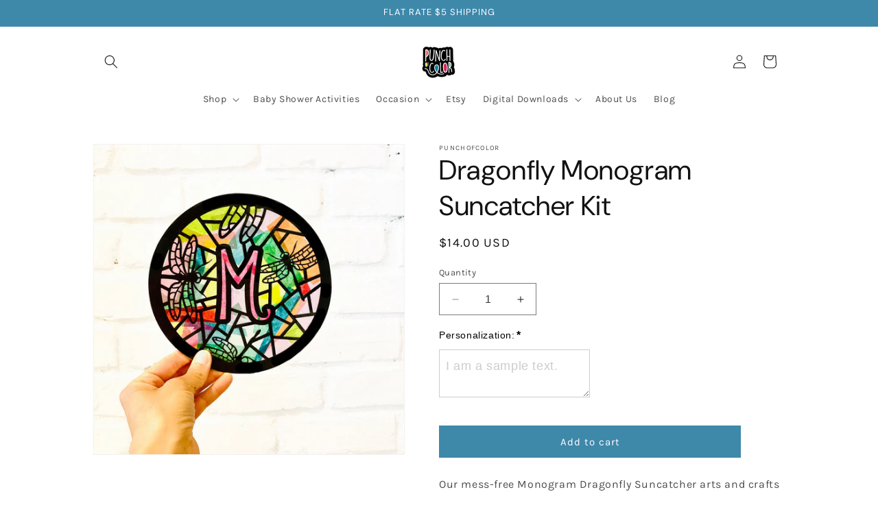

--- FILE ---
content_type: text/html; charset=UTF-8
request_url: https://app.inspon.com/dev-app/backend/api/api.php
body_size: -6
content:
{"product":{"title":"Dragonfly Monogram Suncatcher Kit","featuredImage":{"id":"gid:\/\/shopify\/ProductImage\/42104882135322"},"options":[{"name":"Title","values":["Default Title"]}],"variants":[{"id":45787792572698,"option1":"Default Title","title":"Default Title","price":"14.00"}]},"collection":[{"title":"Personalized Gifts"},{"title":"Summer"}]}

--- FILE ---
content_type: text/html; charset=UTF-8
request_url: https://app.inspon.com/dev-app/backend/api/api.php
body_size: 1603
content:
{"data":[{"fieldSize":"multiline","fieldname":"Personalization","fontColor":"#000000","textColor":"#000000","appVariant":[],"allVariants":true,"borderColor":"#cccccc","inpFieldType":"both","textFontSize":"14","tooltipColor":"#000000","inputFontSize":"18","customLanguage":[],"textFieldWidth":"auto","backgroundColor":"#ffffff","textFieldMinMax":false,"allVariantValues":[],"borderRadiusSize":"0","customPriceAddon":"","placeholderColor":"#cccccc","productCondition":{"products":["Waterfall Christmas Card","Personalized Santa Claus Christmas Gift Labels","Bruh Merry Christmas Gift Labels","Bruh Merry Christmas Gift Labels - Notebook","Candy Cane Initial Christmas Gift Labels","Personalized Vintage Wreath Christmas Gift Labels","Personalized Christmas Gift Labels - Glitter Gold Santa","Personalized Christmas Gift Labels - Red Bow","Personalized Santa Mail Gift Labels","Personalized Christmas Gift Labels - Special Delivery","Bulk Personalized Suncatcher Kits","Bulk Suncatcher Bookmark Making Kit","Big Personalized Ornament Suncatcher Kit","Big Personalized Stocking Suncatcher Kit","Birthday Cake Suncatcher Craft Kit","Coloring Bookmark Kit","Custom Halloween Suncatcher Kit","Custom Ornament Craft kit","Dragonfly Monogram Suncatcher Kit","Name Suncatcher Craft","Ocean Sunrise Monogram Suncatcher Kit","Outer Space Monogram Suncatcher Kit","Plant Lover Best Mom Suncatcher Kit","Rainbow Monogram Suncatcher Kit","Suncatcher Bookmark Making Kit"],"condition":[],"collection":[],"prodTitleEqual":[],"prodTitleContains":[],"collectionTitleEqual":[],"collectionTitleContains":[]},"textFieldHeading":"Personalization:","thisProductCheck":true,"thisVariantCheck":false,"allConditionCheck":false,"anyConditionCheck":false,"rightToLeftOption":false,"selectedAddonData":[],"textFieldRequired":true,"prodPriceAddonData":{"id":"","price":"","prodId":"","prodType":"","prodTitle":"","variantTitle":""},"textFieldMaxLength":false,"textFieldMinLength":false,"textMaxLengthChars":"50","textMinLengthChars":"10","allConditionVariant":false,"allVariantValuesNew":[],"anyConditionVariant":false,"fieldResizeDisabled":false,"thisCollectionCheck":false,"defaultTextfieldFont":"1","noneConditionVariant":false,"selectedProductsdata":[{"id":"10040432328986","title":"Waterfall Christmas Card"},{"id":"9943801594138","title":"Personalized Santa Claus Christmas Gift Labels"},{"id":"9943766827290","title":"Bruh Merry Christmas Gift Labels"},{"id":"9943771775258","title":"Bruh Merry Christmas Gift Labels - Notebook"},{"id":"9943755129114","title":"Candy Cane Initial Christmas Gift Labels"},{"id":"9943733698842","title":"Personalized Vintage Wreath Christmas Gift Labels"},{"id":"9943692476698","title":"Personalized Christmas Gift Labels - Glitter Gold Santa"},{"id":"9943693426970","title":"Personalized Christmas Gift Labels - Red Bow"},{"id":"9943725900058","title":"Personalized Santa Mail Gift Labels"},{"id":"9943690805530","title":"Personalized Christmas Gift Labels - Special Delivery"},{"id":"8453541789978","title":"Bulk Personalized Suncatcher Kits"},{"id":"8454287130906","title":"Bulk Suncatcher Bookmark Making Kit"},{"id":"8454308626714","title":"Big Personalized Ornament Suncatcher Kit"},{"id":"8454299844890","title":"Big Personalized Stocking Suncatcher Kit"},{"id":"8454303842586","title":"Birthday Cake Suncatcher Craft Kit"},{"id":"8457886105882","title":"Coloring Bookmark Kit"},{"id":"8454276612378","title":"Custom Halloween Suncatcher Kit"},{"id":"8453533466906","title":"Custom Ornament Craft kit"},{"id":"8453549785370","title":"Dragonfly Monogram Suncatcher Kit"},{"id":"8454272712986","title":"Name Suncatcher Craft"},{"id":"8453532942618","title":"Ocean Sunrise Monogram Suncatcher Kit"},{"id":"8454301122842","title":"Outer Space Monogram Suncatcher Kit"},{"id":"8454287720730","title":"Plant Lover Best Mom Suncatcher Kit"},{"id":"8453536448794","title":"Rainbow Monogram Suncatcher Kit"},{"id":"8480662389018","title":"Suncatcher Bookmark Making Kit"}],"showOnAllFieldsCheck":false,"textFieldCustomPrice":false,"textFieldPlaceholder":"I am a sample text.","textFieldTranslation":false,"textFieldtoolTipInfo":"Tooltip info text","textFieldtoolTipOption":false,"selectedCollectionsData":[],"textFieldRequiredMessage":"Please enter a text before adding to cart","data_id":"112947"},{"fieldSize":"multiline","fieldname":"Name\/Signature:","fontColor":"#000000","textColor":"#000000","appVariant":[],"allVariants":true,"borderColor":"#cccccc","inpFieldType":"both","textFontSize":"14","tooltipColor":"#000000","inputFontSize":"18","customLanguage":[],"textFieldWidth":"auto","backgroundColor":"#ffffff","textFieldMinMax":false,"allVariantValues":[],"borderRadiusSize":"0","customPriceAddon":"","placeholderColor":"#cccccc","productCondition":{"products":["Foil Money Wallet Cards","North Pole Post Office Christmas Gift Labels - Vintage","Personalized Christmas Gift Labels - Vintage","Personalized Pink and Red Vintage Gift Labels","North Pole Christmas Gift Labels - Black & Red","Personalized Christmas Gift Labels - From the North Pole","Personalized Christmas Gift Labels - Merry Christmas","Personalized Christmas Gift Labels - Special Delivery","Special Delivery Christmas Gift Labels - Angels","Special Delivery Christmas Gift Labels - Sleigh"],"condition":[],"collection":[],"prodTitleEqual":[],"prodTitleContains":[],"collectionTitleEqual":[],"collectionTitleContains":[]},"textFieldHeading":"Name\/Signature:","thisProductCheck":true,"thisVariantCheck":false,"allConditionCheck":false,"anyConditionCheck":false,"rightToLeftOption":false,"selectedAddonData":[],"textFieldRequired":true,"prodPriceAddonData":{"id":"","price":"","prodId":"","prodType":"","prodTitle":"","variantTitle":""},"textFieldMaxLength":false,"textFieldMinLength":false,"textMaxLengthChars":"50","textMinLengthChars":"10","allConditionVariant":false,"allVariantValuesNew":[],"anyConditionVariant":false,"fieldResizeDisabled":false,"thisCollectionCheck":false,"defaultTextfieldFont":"1","noneConditionVariant":false,"selectedProductsdata":[{"id":"10040840356122","title":"Foil Money Wallet Cards"},{"id":"9911657038106","title":"North Pole Post Office Christmas Gift Labels - Vintage"},{"id":"9911495262490","title":"Personalized Christmas Gift Labels - Vintage"},{"id":"9943689298202","title":"Personalized Pink and Red Vintage Gift Labels"},{"id":"9911660216602","title":"North Pole Christmas Gift Labels - Black & Red"},{"id":"9911569416474","title":"Personalized Christmas Gift Labels - From the North Pole"},{"id":"9911558897946","title":"Personalized Christmas Gift Labels - Merry Christmas"},{"id":"9911567155482","title":"Personalized Christmas Gift Labels - Special Delivery"},{"id":"9911658938650","title":"Special Delivery Christmas Gift Labels - Angels"},{"id":"9911653925146","title":"Special Delivery Christmas Gift Labels - Sleigh"}],"showOnAllFieldsCheck":false,"textFieldCustomPrice":false,"textFieldPlaceholder":"I am a sample text.","textFieldTranslation":false,"textFieldtoolTipInfo":"Tooltip info text","textFieldtoolTipOption":false,"selectedCollectionsData":[],"textFieldRequiredMessage":"Please enter a text before adding to cart","data_id":"119336"},{"fieldSize":"multiline","fieldname":"Name + Return Address:","fontColor":"#000000","textColor":"#000000","appVariant":[],"allVariants":true,"borderColor":"#cccccc","inpFieldType":"both","textFontSize":"14","tooltipColor":"#000000","inputFontSize":"18","customLanguage":[],"textFieldWidth":"auto","backgroundColor":"#ffffff","textFieldMinMax":false,"allVariantValues":[],"borderRadiusSize":"0","customPriceAddon":"","placeholderColor":"#cccccc","productCondition":{"products":["Christmas Return Address Labels - Holly","Christmas Return Address Labels - Various Designs"],"condition":[],"collection":[],"prodTitleEqual":[],"prodTitleContains":[],"collectionTitleEqual":[],"collectionTitleContains":[]},"textFieldHeading":"Name + Return Address:","thisProductCheck":true,"thisVariantCheck":false,"allConditionCheck":false,"anyConditionCheck":false,"rightToLeftOption":false,"selectedAddonData":[],"textFieldRequired":true,"prodPriceAddonData":{"id":"","price":"","prodId":"","prodType":"","prodTitle":"","variantTitle":""},"textFieldMaxLength":false,"textFieldMinLength":false,"textMaxLengthChars":"50","textMinLengthChars":"10","allConditionVariant":false,"allVariantValuesNew":[],"anyConditionVariant":false,"fieldResizeDisabled":false,"thisCollectionCheck":false,"defaultTextfieldFont":"1","noneConditionVariant":false,"selectedProductsdata":[{"id":"9911705436442","title":"Christmas Return Address Labels - Holly"},{"id":"9911662313754","title":"Christmas Return Address Labels - Various Designs"}],"showOnAllFieldsCheck":false,"textFieldCustomPrice":false,"textFieldPlaceholder":"I am a sample text.","textFieldTranslation":false,"textFieldtoolTipInfo":"Tooltip info text","textFieldtoolTipOption":false,"selectedCollectionsData":[],"textFieldRequiredMessage":"Please enter a text before adding to cart","data_id":"119348"},{"fieldSize":"multiline","fieldname":"Text for Label:","fontColor":"#000000","textColor":"#000000","appVariant":[],"allVariants":true,"borderColor":"#cccccc","inpFieldType":"both","textFontSize":"14","tooltipColor":"#000000","inputFontSize":"18","customLanguage":[],"textFieldWidth":"auto","backgroundColor":"#ffffff","textFieldMinMax":false,"allVariantValues":[],"borderRadiusSize":"0","customPriceAddon":"","placeholderColor":"#cccccc","productCondition":{"products":["Holiday Baked with Love Labels - Whisk","Holiday Made with Love Baked Goods Labels - Red Bow","Holiday Made with Love Labels - Tree, Santa, Gingerbread, Present","Personalized Christmas Cookie Labels - Chocolate Chip","Personalized Christmas Cookie Labels - Gingerbread","Personalized Christmas Cookie Labels - Santa","Personalized Christmas Cookie Labels - Snowman","Light Strand Initial Christmas Gift Labels","Present Initial Christmas Gift Labels","Reindeer Initial Christmas Gift Labels","Santa Initial Christmas Gift Labels","Santa Initial Christmas Gift Labels","Personalized Reindeer Christmas Gift Labels","Tween Slang Christmas Gift Labels - Personalized","Bruh Christmas Gift Labels - Personalized","Personalized Santa Bag Christmas Gift Labels"],"condition":[],"collection":[],"prodTitleEqual":[],"prodTitleContains":[],"collectionTitleEqual":[],"collectionTitleContains":[]},"textFieldHeading":"Text for Label:","thisProductCheck":true,"thisVariantCheck":false,"allConditionCheck":false,"anyConditionCheck":false,"rightToLeftOption":false,"selectedAddonData":[],"textFieldRequired":true,"prodPriceAddonData":{"id":"","price":"","prodId":"","prodType":"","prodTitle":"","variantTitle":""},"textFieldMaxLength":false,"textFieldMinLength":false,"textMaxLengthChars":"50","textMinLengthChars":"10","allConditionVariant":false,"allVariantValuesNew":[],"anyConditionVariant":false,"fieldResizeDisabled":false,"thisCollectionCheck":false,"defaultTextfieldFont":"1","noneConditionVariant":false,"selectedProductsdata":[{"id":"9911599071514","title":"Holiday Baked with Love Labels - Whisk"},{"id":"9911571841306","title":"Holiday Made with Love Baked Goods Labels - Red Bow"},{"id":"9911650025754","title":"Holiday Made with Love Labels - Tree, Santa, Gingerbread, Present"},{"id":"9943685398810","title":"Personalized Christmas Cookie Labels - Chocolate Chip"},{"id":"9943687921946","title":"Personalized Christmas Cookie Labels - Gingerbread"},{"id":"9943682744602","title":"Personalized Christmas Cookie Labels - Santa"},{"id":"9943686873370","title":"Personalized Christmas Cookie Labels - Snowman"},{"id":"9933385269530","title":"Light Strand Initial Christmas Gift Labels"},{"id":"9933386580250","title":"Present Initial Christmas Gift Labels"},{"id":"9933339099418","title":"Reindeer Initial Christmas Gift Labels"},{"id":"9933388349722","title":"Santa Initial Christmas Gift Labels"},{"id":"9936509272346","title":"Santa Initial Christmas Gift Labels"},{"id":"9933398409498","title":"Personalized Reindeer Christmas Gift Labels"},{"id":"9933395558682","title":"Tween Slang Christmas Gift Labels - Personalized"},{"id":"9933394477338","title":"Bruh Christmas Gift Labels - Personalized"},{"id":"9933390643482","title":"Personalized Santa Bag Christmas Gift Labels"}],"showOnAllFieldsCheck":false,"textFieldCustomPrice":false,"textFieldPlaceholder":"I am a sample text.","textFieldTranslation":false,"textFieldtoolTipInfo":"Tooltip info text","textFieldtoolTipOption":false,"selectedCollectionsData":[],"textFieldRequiredMessage":"Please enter a text before adding to cart","data_id":"119351"}],"image_record":0,"notesAttr":"{\"notes\":false,\"buynowbutton\":false,\"anounceUpd\":false,\"newInstall\":false}","themeVersion":"1.0 theme"}